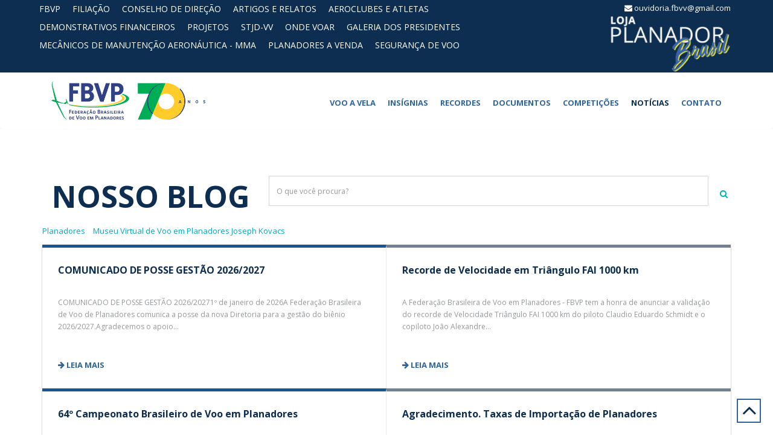

--- FILE ---
content_type: text/html; charset=UTF-8
request_url: https://www.planadores.org.br/blogs?cat=17
body_size: 7485
content:
<!DOCTYPE html>
<html lang="pt">
<head>
	<meta charset="UTF-8" />
<meta http-equiv="Content-Type" content="text/html; charset=UTF-8" />

<meta name="viewport" content="width=device-width, initial-scale=1, maximum-scale=1, user-scalable=no">
<title>FBVP - Federação Brasileira de Voo em Planadores</title>

<meta name="robots" content="index,follow" />
<meta name="author" content="Byll 256" />
<meta name="keywords" content="planador, planadores, voo a vela, voo á vela,voo em planador, voo de planador, piloto de planador, aeroclube de planador, aeroclube de planadores, federação de planadores, federação brasileira de planadores, federação voo a vela, federação de voo á vela, ser piloto de planador, campeonato planador, campeonato de planador, campeonato voo a vela, campeonato voo á vela, voo livre, voo de planador, voo em planador, passeio de planador, breve de planador, competir de planador, voo em térmica, voo na térmica, voo em onda, voo em colina, aeronave planador, acrobacia planador, acrobacia planadores, acrobacia em planador, acrobacia em planadores, acrobacia de planador, acrobacia de planadores, brazilian glider, brazilian glider club, glider, soaring brazil, soaring in brazil, glider in brazil, brazil glider championship" />
<meta name="description" content="Federação Brasileira de Voo em Planadores">
<meta name="google-site-verification" content="googleaf2dfa13ada8ba50">
<base href="https://www.planadores.org.br/"/>


<!-- PARA O FACEBOOK (caso seja uma noticia do blog, testes feitos pelos segmentos)-->

	<meta property="og:description" content="Federação Brasileira de Voo em Planadores"/>
	<meta property="og:url" content="https://www.fbvp.org.br/">
	<meta property="og:site_name" content="FBVP - Federação Brasileira de Voo em Planadores">




<!-- END FACEBOOK -->
<link href="https://fonts.googleapis.com/css?family=Open+Sans:300,400,600,700,800" rel="stylesheet">


<link rel="stylesheet" href="libs/assets/font-awesome/css/font-awesome.css"/>
<link rel="stylesheet" href="libs/assets/bootstrap/css/bootstrap.min.css" />

<link rel="stylesheet" href="libs/assets/slick/slick.css"/>
<link rel="stylesheet" href="libs/assets/animate/animate.css" />
<link rel="stylesheet" href="libs/assets/animate/set.css" />
<link rel="shortcut icon" href="libs/images/favicon.png?1769230923" type="image/x-icon">
<link rel="stylesheet" href="libs/assets/css/style.1590580662.css">

<link rel="stylesheet" href="libs/assets/fancybox/jquery.fancybox.css">

<!-- <link rel="stylesheet" type="text/css" href="libs/assets/social-likes_flat.css"> -->
<link rel="stylesheet" type="text/css" href="libs/assets/social-likes_birman.css">
<!-- <link rel="stylesheet" type="text/css" href="libs/assets/social-likes_classic.css"> --></head>
<body>

	<header id="topo">
    <nav>
        <div class="navbar navbar-inverse " role="navigation" id="top-nav">
            <div class="menu-top col-md-12">
                <div class="container">
                    <div class="row">
                        <ul class="nav navbar-nav col-md-9">
                            <li><a href="sobre-nos/6/sobre-a-fbvp" title="">FBVP</a></li>
                            <li><a href="sobre-nos/7/filiacao" title="">FILIAÇÃO</a></li>
                            <li><a href="sobre-nos/8/conselho-de-direcao-e-diretorias" title="">CONSELHO DE DIREÇÃO</a></li>
                            <li  class="has-sub">
                                <a href="artigos">
                                    ARTIGOS E RELATOS
                                </a>
                                <ul class="sub-menu">
                                                                            <li><a href="artigos/32/relatos-de-voos" title="">RELATOS DE VOOS</a></li>
                                                                            <li><a href="artigos/33/relatos-campeonatos" title="">RELATOS CAMPEONATOS</a></li>
                                                                            <li><a href="artigos/35/artigos" title="">ARTIGOS E LIVROS</a></li>
                                                                            <li><a href="artigos/36/conversa-de-piloto" title="">CONVERSA DE PILOTO</a></li>
                                                                            <li><a href="artigos/37/dica-da-fbvp" title="">DICA da FBVP</a></li>
                                                                            <li><a href="artigos/38/momento-do-clube" title="">Momento do CLUBE</a></li>
                                                                    </ul>
                            </li>
                            <li><a href="sobre-nos/9/aeroclubes-filiados-e-atletas" title="">AEROCLUBES E ATLETAS</a></li>
                            <li><a href="sobre-nos/10/demonstrativos-financeiros" title="">DEMONSTRATIVOS FINANCEIROS</a></li>

                            <li  class="has-sub">
                                <a href="projetos">
                                    PROJETOS
                                </a>
                                <ul class="sub-menu">
                                                                            <li><a href="projetos/32/projeto-santos-dumont" title="">PROJETO SANTOS DUMONT</a></li>
                                                                            <li><a href="projetos/33/projeto-voa-sp" title="">PROJETO VOA SP I</a></li>
                                                                            <li><a href="projetos/34/projeto-planador-brasil" title="">PROJETO PLANADOR BRASIL</a></li>
                                                                            <li><a href="projetos/37/projeto-voa-sp-ii" title="">PROJETO VOA SP II</a></li>
                                                                            <li><a href="projetos/39/projeto-novo-santos-dumont-i" title="">PROJETO NOVO SANTOS DUMONT I</a></li>
                                                                            <li><a href="projetos/40/projeto-santos-dumont-ii" title="">PROJETO NOVO SANTOS DUMONT II</a></li>
                                                                            <li><a href="projetos/41/projeto-ada-rogato-br-i" title="">PROJETO ADA ROGATO BR I</a></li>
                                                                    </ul>
                            </li>
                            <li><a href="sobre-nos/11/fai-igc" title="">STJD-VV</a></li>
                            <li><a href="ondevoar" title="">ONDE VOAR</a></li>
                            <li><a href="sobre-nos/13/galeria-presidentes" title="">GALERIA DOS PRESIDENTES</a></li>
                            <li><a href="mma" title="">MECÂNICOS DE MANUTENÇÃO AERONÁUTICA - MMA</a></li>
                            <!--<li><a href="usuario" title="">ACESSO DE USUÁRIOS</a></li>-->
                            <li><a href="vendas" title="">PLANADORES A VENDA</a></li>
                            <li><a href="sobre-nos/14/seguranca-de-voo" title="">SEGURANÇA DE VOO</a></li>
                        </ul>
                        <div class="col-md-3">
                          <a href="mailto:ouvidoria.fbvv@gmail.com" title="" class="pull-right link-ouvidoria"><i class="fa fa-envelope"></i> ouvidoria.fbvv@gmail.com</a>
                          <a href="http://www.planadorbrasil.com.br/" title="" class="pull-right" target="_blank"><img src="libs/images/loja.png" alt="" width="200"></a>
                      </div>
                  </div>

              </div>
          </div>
          <div class="clearfix"></div>
          <div class="container">
            <div class="mobile-only row">
                <div class="col-xs-8">
    
                </div>
                <div class="col-xs-4">
                    <button type="button" class="navbar-toggle collapsed" data-toggle="collapse" data-target=".navbar-collapse">
                        <span class="sr-only">Toggle navigation</span>
                        <span class="icon-bar"></span>
                        <span class="icon-bar"></span>
                        <span class="icon-bar"></span>
                    </button>
                </div>
            </div>

            <div class="clearfix"></div>

            <div class="navbar-collapse collapse">
                <div class="row">
                    <div class=" col-md-3 col-sm-3">
                        <div class="logo">
                            <a class="logo" href="">
                                <img src="libs/images/fbvv-70anos.1705664022.png" alt="logo" >
                            </a>

                        </div>
                    </div>

                    <div class=" col-md-9 col-sm-9">
                        <ul class="nav navbar-nav pull-right">
                            <li class="has-sub">
                                <a href="esporte">
                                    voo a vela
                                </a>
                                <ul class="sub-menu">
                                                                            <li><a href="esporte/32/o-que-e-voo-a-vela" title="">O QUE É VOO A VELA?</a></li>
                                                                            <li><a href="esporte/33/historia" title="">HISTÓRIA DO VOO A VELA</a></li>
                                                                            <li><a href="esporte/35/campeonatos-brasileiros" title="">CAMPEONATOS BRASILEIROS</a></li>
                                                                            <li><a href="esporte/37/licenca-fai" title="">LICENÇA FAI</a></li>
                                                                        <li><a href="ondevoar" title="">Onde Voar</a></li>
                                </ul>
                            </li>
                            <li  class="has-sub">
                                <a href="insignias">
                                    insígnias
                                </a>
                                <ul class="sub-menu">
                                                                            <li><a href="insignias/42/insignias-quais-sao" title="">Insígnias: Quais são?</a></li>
                                                                            <li><a href="insignias/43/observadores-oficiais" title="">Observadores Oficiais</a></li>
                                                                            <li><a href="insignias/44/documentos - insignia - recorde" title="">Documentos para Insígnias e Recordes</a></li>
                                                                            <li><a href="insignias/45/c-de-prata" title="">C de Prata</a></li>
                                                                            <li><a href="insignias/33/c-de-ouro" title="">C de Ouro</a></li>
                                                                            <li><a href="insignias/34/diamante-de-altura" title="">DIAMANTE DE ALTURA</a></li>
                                                                            <li><a href="insignias/35/diamante-distancia-pre-fixada" title="">DIAMANTE DISTÂNCIA PRÉ FIXADA (300km)</a></li>
                                                                            <li><a href="insignias/36/diamante-dist-livre" title="">DIAMANTE DISTÂNCIA LIVRE (500km)</a></li>
                                                                            <li><a href="insignias/37/diploma-fai-750" title="">DIPLOMA FAI 750</a></li>
                                                                            <li><a href="insignias/38/diploma-fai-1000" title="">DIPLOMA FAI 1000</a></li>
                                                                            <li><a href="insignias/39/diploma-fai-1250" title="">DIPLOMA FAI 1250</a></li>
                                                                            <li><a href="insignias/40/diploma-fai-1500" title="">DIPLOMA FAI 1500</a></li>
                                                                            <li><a href="insignias/41/diploma-fai-1750" title="">DIPLOMA FAI 1750</a></li>
                                                                    </ul>
                            </li>
                            <li class="has-sub">
                                <a href="recordes">
                                    recordes
                                </a>
                                <ul class="sub-menu">
                                                                            <li><a href="recordes/32/recordes-nacionais" title="">RECORDES NACIONAIS</a></li>
                                                                            <li><a href="recordes/33/recordes-brasileiros" title="">RECORDES BRASILEIROS</a></li>
                                                                            <li><a href="recordes/34/recordes-mundiais" title="">RECORDES MUNDIAIS</a></li>
                                                                    </ul>
                            </li>
                            <li class="has-sub">
                                <a href="documentos">
                                    documentos
                                </a>
                                <ul class="sub-menu">
                                                                            <li><a href="documentos/35/manuais" title="">MANUAIS</a></li>
                                                                            <li><a href="documentos/41/downloads" title="">DOWNLOADS</a></li>
                                                                            <li><a href="documentos/38/age-e-agos" title="">ASSEMBLEIA GERAL ORDINÁRIA E ASSEMBLEIA GERAL EXTRAORDINÁRIA</a></li>
                                                                            <li><a href="documentos/39/fai" title="">FAI - IGC</a></li>
                                                                            <li><a href="documentos/43/estatuto-fbvp" title="">ESTATUTO FBVP</a></li>
                                                                            <li><a href="documentos/42/relatorios-anuais-fbvp" title="">RELATÓRIOS ANUAIS - FBVP</a></li>
                                                                    </ul>
                            </li>
                            <li class="has-sub">
                                <a href="competicoes">
                                    competições

                                </a>
                                <ul class="sub-menu">
                                                                            <li><a href="competicoes/32/ranking-nacional-e-mundial" title="">RANKING MUNDIAL E NACIONAL</a></li>
                                                                            <li><a href="competicoes/33/prefixos-de-competicao" title="">PREFIXOS DE COMPETIÇÃO</a></li>
                                                                            <li><a href="competicoes/34/calendario-esportivo" title="">CALENDÁRIO ESPORTIVO</a></li>
                                                                            <li><a href="competicoes/36/anti-doping" title="">ANTI-DOPING</a></li>
                                                                    </ul>

                            </li>

                            <li class="active">
                                <a href="blogs">
                                    notícias
                                </a>
                            </li>
                                                      <li class="">
                                <a href="sobre-nos/5/contato">
                                    contato
                                </a>
                            </li>


                            <!--   
                            <li class="icons-last">
                                 <a href="" title="" data-toggle="modal" data-target="#modalLogin"><i class="fa fa-user"></i></a> 
                                <div class="input-group search-menu mobile-only">
                                    <input type="text" id="inputPesquisa" class="form-control" placeholder="Procurar por...">
                                    <span class="input-group-btn">
                                        <button class="btn btn-default" type="button" id="btnPesquisa" onclick="buscaConteudo('https://www.planadores.org.br/')">Buscar</button>
                                    </span>
                                </div>
                                <a href="" title="" class="button-search">
                                    <i class="fa fa-search"></i>

                                </a>
                            </li> -->
                        </ul>
                    </div>
                </div>

            </div>
        </div>
    </div>
</nav>
</header>



<div id="modalLogin" class="modal fade" role="dialog">
    <div class="modal-dialog">
        <div class="modal-content">
            <div class="modal-header">
                <button type="button" class="close" data-dismiss="modal">&times;</button>
            </div>
            <div class="modal-body">
                <div class="initial-login">
                    <img src="libs/images/fbvv-70anos.1705664022.png">
                    <span>Acesso Restrito</span>
                </div>
                                    <div class="form-login container-fluid">
                        <form method="post" id="login-cliente" action="login/validalogin">
                            <div class="form-group ">
                                <input type="text" name="usr" value="" class="form-control" placeholder="E-mail" autofocus="autofocus"/>
                                <span class="glyphicon glyphicon-envelope form-control-feedback"></span>
                            </div>
                            <div class="form-group ">
                                <input type="password" value="" name="pwd" class="form-control" placeholder="Senha"/>
                                <span class="glyphicon glyphicon-lock form-control-feedback"></span>
                            </div>
                            <button type="submit">Entrar</button>
                        </form>
                    </div>
                            </div>
        </div>
    </div>
</div>



<style type="text/css">
@media (max-width: 767px){
    .icons-last{
        display: none;
    }
    .navbar-inverse .navbar-collapse{
top: 305px;
        z-index: 9;
    }
    #home{
        padding-top:0px ;


    }
}
</style>	
<div class="conteudo spacer">
	<div class="container">
		<div class="row" id="search">
			<div class="col-md-4">
				<div class="title-heading">
					<h2 class="heading">nosso blog</h2>
				</div>
			</div>
			<div class="input-group col-md-8" >
				<input type="text" id="p" class="form-control search" placeholder="O que você procura?" onKeyPress="return submitenter(this,event)" style="z-index: 0"> 
				<span class="input-group-btn">
					<button id="btn-form" class="btn btn-search" type="button"><i class="fa fa-search"></i></button>
				</span>
			</div>

		</div>
		<div class="categorias">


			<div class="">
				<ul class="list-inline list-unstyled">
											<li><a href="https://www.planadores.org.br/blogs?cat=17">Planadores</a></li>
											<li><a href="https://www.planadores.org.br/blogs?cat=19">Museu Virtual de Voo em Planadores Joseph Kovacs</a></li>
									</ul>
			</div>
			<div class="noticias row">	
															<div class="col-md-6 col-sm-6 individual">
							<a href="blogs/76/comunicado-de-posse-gesto-20262027">
								<div class="row">
									<div class=" col-md-12">
										<div class="descricao">


											<h3 class="title">COMUNICADO DE POSSE  GESTÃO 2026/2027</h3> 
											<p>COMUNICADO DE POSSE GESTÃO 2026/20271º de janeiro de 2026A Federação Brasileira de Voo de Planadores comunica a posse da nova Diretoria para a&nbsp;gestão do biênio 2026/2027.Agradecemos o apoio&#8230; </p>
											<span><i class="fa fa-arrow-right"></i> Leia mais</span>
										</div>
									</div>

								</div>
							</a>


						</div>

											<div class="col-md-6 col-sm-6 individual">
							<a href="blogs/75/recorde-velocidade-triangulo-FAI-1000km">
								<div class="row">
									<div class=" col-md-12">
										<div class="descricao">


											<h3 class="title">Recorde de Velocidade em Triângulo FAI 1000 km</h3> 
											<p>A Federação Brasileira de Voo em Planadores - FBVP tem a honra de anunciar a validação do recorde de Velocidade Triângulo FAI 1000 km do piloto Claudio Eduardo Schmidt e o copiloto João Alexandre&#8230; </p>
											<span><i class="fa fa-arrow-right"></i> Leia mais</span>
										</div>
									</div>

								</div>
							</a>


						</div>

											<div class="col-md-6 col-sm-6 individual">
							<a href="blogs/74/64o-campeonato-brasileiro-de-voo-em-planadores">
								<div class="row">
									<div class=" col-md-12">
										<div class="descricao">


											<h3 class="title">64º Campeonato Brasileiro de Voo em Planadores</h3> 
											<p>O maior evento da temporada do Voo em Planadores, o 64º Campeonato de Voo em Planadores EtapaCentro Oeste&nbsp;e o 64º Campeonato Brasileiro de Voo em Planadores, iniciou&nbsp;no&nbsp;dia 03&nbsp;de&nbsp;setembro&#8230; </p>
											<span><i class="fa fa-arrow-right"></i> Leia mais</span>
										</div>
									</div>

								</div>
							</a>


						</div>

											<div class="col-md-6 col-sm-6 individual">
							<a href="blogs/73/agradecimento-taxas-de-importacao-de-planadores">
								<div class="row">
									<div class=" col-md-12">
										<div class="descricao">


											<h3 class="title">Agradecimento. Taxas de Importação de Planadores</h3> 
											<p>A Federação Brasileira de Voo em Planadores – FBVP, representante do esporte no Brasil, vem publicamente, agradecer ao apoio da Deputada Federal Carla Zambelli na luta pela geração de um ambiente&#8230; </p>
											<span><i class="fa fa-arrow-right"></i> Leia mais</span>
										</div>
									</div>

								</div>
							</a>


						</div>

											<div class="col-md-6 col-sm-6 individual">
							<a href="blogs/72/ranking-de-clubes-trienio-2019-2021">
								<div class="row">
									<div class=" col-md-12">
										<div class="descricao">


											<h3 class="title">Ranking de Clubes Triênio 2019 - 2021</h3> 
											<p>Conforme estabelecido no Manual Esportivo FBVP 2021, seguem os resultados do Ranking &nbsp;de Clubes Triênio - RCT, temporada 2019 a 2021.Este trabalho foi realizado pelo piloto Felipe Bonfanti, do Aeroclube&#8230; </p>
											<span><i class="fa fa-arrow-right"></i> Leia mais</span>
										</div>
									</div>

								</div>
							</a>


						</div>

											<div class="col-md-6 col-sm-6 individual">
							<a href="blogs/71/eleicao-fbvp-bienio-2022-2023">
								<div class="row">
									<div class=" col-md-12">
										<div class="descricao">


											<h3 class="title">Eleição FBVP Biênio 2022-2023</h3> 
											<p>Informamos que no dia 20/12/2021 foi realizada a Assembleia Geral Ordinária para a eleição do Conselho de Direção, Conselho Fiscal, e Representante dos Atletas para o biênio 2022-2023.A Assembleia&#8230; </p>
											<span><i class="fa fa-arrow-right"></i> Leia mais</span>
										</div>
									</div>

								</div>
							</a>


						</div>

											<div class="col-md-6 col-sm-6 individual">
							<a href="blogs/70/o-maior-evento-da-temporada-2021">
								<div class="row">
									<div class=" col-md-12">
										<div class="descricao">


											<h3 class="title">O maior evento da temporada 2021</h3> 
											<p>O maior evento da temporada do Voo em Planadores, o 63º Campeonato de Voo em Planadores Etapa Sudeste e o 63º Campeonato Brasileiro de Voo em Planadores, inicia no dia 02 de outubro, e ocorrerá na&#8230; </p>
											<span><i class="fa fa-arrow-right"></i> Leia mais</span>
										</div>
									</div>

								</div>
							</a>


						</div>

											<div class="col-md-6 col-sm-6 individual">
							<a href="blogs/69/eng-joseph-kovacs-e-o-nome-escolhido-para-o-museu-virtual-de-voo-em-planadores">
								<div class="row">
									<div class=" col-md-12">
										<div class="descricao">


											<h3 class="title">Eng. Joseph Kovacs é o nome escolhido para o Museu Virtual de Voo em Planadores.</h3> 
											<p>Caros Aeroclubes e Pilotos,&nbsp;A FBVP, com grande satisfação, informa que após votação para o nome do Museu Virtual de Voo em Planadores, o escolhido foi Joseph Kovacs.&nbsp;A FBVP homenageia um&#8230; </p>
											<span><i class="fa fa-arrow-right"></i> Leia mais</span>
										</div>
									</div>

								</div>
							</a>


						</div>

											<div class="col-md-6 col-sm-6 individual">
							<a href="blogs/67/com-pesar-a-federacao-brasileira-de-voo-em-planadores-fbvp-comunica-o-falecimento-do-cmte-parente">
								<div class="row">
									<div class=" col-md-12">
										<div class="descricao">


											<h3 class="title">COM PESAR A FEDERAÇÃO BRASILEIRA DE VOO EM PLANADORES - FBVP COMUNICA O FALECIMENTO DO CMTE. PARENTE.</h3> 
											<p>Jose Orlando Castro Parente, o Cmte. Parente era o piloto com o maior número de horas de reboque ou um deles. Grande perda para a família e seus muitos amigos do voo a vela. Bem humorado sempre, dizia&#8230; </p>
											<span><i class="fa fa-arrow-right"></i> Leia mais</span>
										</div>
									</div>

								</div>
							</a>


						</div>

											<div class="col-md-6 col-sm-6 individual">
							<a href="blogs/65/4o-campeonato-panamericano-fbvp-de-voo-em-planadores-virtual">
								<div class="row">
									<div class=" col-md-12">
										<div class="descricao">


											<h3 class="title">4º Campeonato Panamericano FBVP de Voo em Planadores Virtual</h3> 
											<p>Com grande satisfação, que a FBVP convida a todos os simpatizantes, alunos e pilotos do voo a vela, a participarem do “4º Campeonato Panamericano FBVP de Voo em Planadores Virtual”.&nbsp;Este campeonato&#8230; </p>
											<span><i class="fa fa-arrow-right"></i> Leia mais</span>
										</div>
									</div>

								</div>
							</a>


						</div>

											<div class="col-md-6 col-sm-6 individual">
							<a href="blogs/64/faca-a-diferenca-doe-seu-imposto-de-renda-e-contribua-com-esporte-nacional-pessoa-fisica-e-juridica-captacao-de-patrocinadores-para-os-projetos">
								<div class="row">
									<div class=" col-md-12">
										<div class="descricao">


											<h3 class="title">FAÇA A DIFERENÇA! Doe seu Imposto de Renda e contribua com Esporte Nacional: Pessoa Física e Jurídica! Captação de Patrocinadores para os Projetos!</h3> 
											<p>Doe seu Imposto de Renda e&nbsp;contribua com Esporte Nacional: Pessoa Física e Jurídica! Captação de Patrocinadores para os Projetos!Veja como fazer sua doação clicando aqui. </p>
											<span><i class="fa fa-arrow-right"></i> Leia mais</span>
										</div>
									</div>

								</div>
							</a>


						</div>

											<div class="col-md-6 col-sm-6 individual">
							<a href="blogs/63/encerramento-do-3o-campeonato-panamericano-fbvp-de-voo-em-planadores-virtual">
								<div class="row">
									<div class=" col-md-12">
										<div class="descricao">


											<h3 class="title">Encerramento do 3º Campeonato Panamericano FBVP de Voo em Planadores Virtual. </h3> 
											<p>A Federação Brasileira de Voo em Planadores - FBVP informa o encerramento do 3º Campeonato Panamericano FBVP de Voo em Planadores Virtual. Foram 16 provas, iniciadas no dia 14 de abril. Os cenários&#8230; </p>
											<span><i class="fa fa-arrow-right"></i> Leia mais</span>
										</div>
									</div>

								</div>
							</a>


						</div>

									</div>
			</div>
					<div class="paginacao">
				<a href='https://www.planadores.org.br/blogs?page=1' class='pagination active'>1</a> <a href='https://www.planadores.org.br/blogs?page=2' class='pagination'>2</a> <a href='https://www.planadores.org.br/blogs?page=3' class='pagination'>3</a> <a href='https://www.planadores.org.br/blogs?page=4' class='pagination'>4</a> <a href='https://www.planadores.org.br/blogs?page=5' class='pagination'>5</a> <a href='https://www.planadores.org.br/blogs?page=6' class='pagination'>6</a> 			</div>
		</div>

	</div>
</div>



	<section id="parceiros" >

	<div class="container">
		<div class="row">
			<div class="flex-wrap-center ">
									<div class="individual col-md-2">
						<a href="https://www.fai.org/sport/gliding?upcoming=1&f%5B0%5D=fai_event_year%3A2018" title="">
							<img src="uploads/parceiros/admin/parceiros-32-fai-2c600415.png" alt="">
						</a>
					</div>
									<div class="individual col-md-2">
						<a href="http://www.anac.gov.br/" title="">
							<img src="uploads/parceiros/admin/parceiros-33-anac-2ceb0417.png" alt="">
						</a>
					</div>
									<div class="individual col-md-2">
						<a href="http://www.cab.org.br/" title="">
							<img src="uploads/parceiros/admin/parceiros-34-cab-2d250421.png" alt="">
						</a>
					</div>
									<div class="individual col-md-2">
						<a href="http://www.lpie.sp.gov.br" title="">
							<img src="uploads/parceiros/admin/parceiros-35-2-2cc9041d.png" alt="">
						</a>
					</div>
									<div class="individual col-md-2">
						<a href="http://www.esporte.gov.br/index.php/institucional/secretaria-executiva/lei-de-incentivo-ao-esporte" title="">
							<img src="uploads/parceiros/admin/parceiros-36-e12-2c370412.png" alt="">
						</a>
					</div>
									<div class="individual col-md-2">
						<a href="http://portal.esporte.gov.br/default.jsp" title="">
							<img src="uploads/parceiros/admin/parceiros-37-e3-2ce9041c.png" alt="">
						</a>
					</div>
									<div class="individual col-md-2">
						<a href="http://www.anac.gov.br/assuntos/paginas-tematicas/aerodesporto/voo-a-vela" title="">
							<img src="uploads/parceiros/admin/parceiros-38-1e-2d0f041f.jpg" alt="">
						</a>
					</div>
									<div class="individual col-md-2">
						<a href="https://www.decea.gov.br/" title="">
							<img src="uploads/parceiros/admin/parceiros-39-e1-2db5042e.jpg" alt="">
						</a>
					</div>
							</div>
			<div class="multiple-items-mobile mobile-only">
									<div class="individual">
						<a href="https://www.fai.org/sport/gliding?upcoming=1&f%5B0%5D=fai_event_year%3A2018" title="">
							<img src="uploads/parceiros/admin/parceiros-32-fai-2c600415.png" alt="">
						</a>
					</div>
									<div class="individual">
						<a href="http://www.anac.gov.br/" title="">
							<img src="uploads/parceiros/admin/parceiros-33-anac-2ceb0417.png" alt="">
						</a>
					</div>
									<div class="individual">
						<a href="http://www.cab.org.br/" title="">
							<img src="uploads/parceiros/admin/parceiros-34-cab-2d250421.png" alt="">
						</a>
					</div>
									<div class="individual">
						<a href="http://www.lpie.sp.gov.br" title="">
							<img src="uploads/parceiros/admin/parceiros-35-2-2cc9041d.png" alt="">
						</a>
					</div>
									<div class="individual">
						<a href="http://www.esporte.gov.br/index.php/institucional/secretaria-executiva/lei-de-incentivo-ao-esporte" title="">
							<img src="uploads/parceiros/admin/parceiros-36-e12-2c370412.png" alt="">
						</a>
					</div>
									<div class="individual">
						<a href="http://portal.esporte.gov.br/default.jsp" title="">
							<img src="uploads/parceiros/admin/parceiros-37-e3-2ce9041c.png" alt="">
						</a>
					</div>
									<div class="individual">
						<a href="http://www.anac.gov.br/assuntos/paginas-tematicas/aerodesporto/voo-a-vela" title="">
							<img src="uploads/parceiros/admin/parceiros-38-1e-2d0f041f.jpg" alt="">
						</a>
					</div>
									<div class="individual">
						<a href="https://www.decea.gov.br/" title="">
							<img src="uploads/parceiros/admin/parceiros-39-e1-2db5042e.jpg" alt="">
						</a>
					</div>
							</div>
		</div>
	</div>

</section>

	
<footer>
	<div class="img-rodape">
		<img src="libs/images/logo-horizontal-rodape.png?1769230923" alt="">
	</div>
<!-- 	<div class="container">
		<div class="row infos-painel-rodape">
					</div>
	</div> -->
	<div class="social-icons">
		<div class="container">
			<ul class="list-inline">
				<li><a href="https://www.facebook.com/PlanadorBrasil/" title="" target="_blank"><i class="fa fa-facebook-f fa-3x"></i></a></li>
				<li><a href="https://www.instagram.com/FBVV.planadorbrasil/" title="" target="_blank"><i class="fa fa-instagram fa-3x"></i></a></li>
				<li><a href="https://www.youtube.com/c/planadorbrasil" title="" target="_blank"><i class="fa fa-youtube fa-3x"></i></a></li>
				<li><a href="http://www.planadorbrasil.com.br/" title="" target="_blank"><i class="fa fa-shopping-cart fa-3x"></i></a></li>
				<li><a href="https://pt.wikipedia.org/wiki/Voo_%C3%A0_vela" target="_blank"><i class="fa fa-wikipedia-w fa-3x" ></i></a></li>
				
			</ul>
		</div>
	</div>

	<div class="infos-icons" style="margin-top: 20px;">
		<div class="container">
			<div class="row">
				<div class="col-md-4">
					<a href="mailto:ouvidoria.fbvv@gmail.com" title=""><img src="libs/images/ouvidoria.png" alt=""></a>
				</div>
				<div class="col-md-4">
					<img src="libs/images/logo-rodape2.png?1769230923" alt="" style="margin: 0 auto;
    display: block;">
				</div>
				<div class="col-md-4 ">
					<a href="http://www.planadorbrasil.com.br/" title="" class="pull-right" target="_blank"><img src="libs/images/loja.png" alt=""></a>
				</div>
			</div>
		</div>
	</div>
</footer>

<div class="assinatura">
	<div class="container">
		<div class=>
			© 2026 FBVP - Federação Brasileira de Voo em Planadores. Todos os direitos reservados.
			<br> <a href="http://www.byll.com.br/" target="_blank"><img src="libs/images/desenvolvido_por.1578400993.png"></a>
		</div>

	</div>
</div>

<a href="#topo" class="gototop "><i class="fa fa-angle-up  fa-3x"></i></a>
	
	<script src="libs/assets/jquery.js"></script>
	<script src="libs/assets/fancybox/jquery.fancybox.js"></script>
	<script src="libs/assets/jquery.maskedinput.js?1769230923"></script>
	<script src="libs/assets/jquery.maskMoney.min.js?1769230923"></script>
	<script src="libs/assets/wow/wow.min.js"></script>
	<script src="libs/assets/bootstrap/js/bootstrap.js" type="text/javascript" ></script>
	<script src="libs/assets/mobile/touchSwipe.min.js"></script>
	<script src="libs/assets/respond/respond.js"></script>
	<script src="libs/assets/script.js?1769230923"></script>
	<script src="libs/assets/contato.js"></script>
	<script src="libs/assets/slick/slick.js"></script>
	<script src="https://maps.googleapis.com/maps/api/js" type="text/javascript"></script>
	<script src="libs/assets/maps.js?1769230923"></script>
	<script type="text/javascript" src="libs/assets/social-likes.min.js"></script>
	<script src='https://www.google.com/recaptcha/api.js'></script>

	<!-- Global site tag (gtag.js) - Google Analytics -->
	<script async src="https://www.googletagmanager.com/gtag/js?id=UA-162073803-1"></script>
	<script>
		window.dataLayer = window.dataLayer || [];
		function gtag(){dataLayer.push(arguments);}
		gtag('js', new Date());

		gtag('config', 'UA-162073803-1');
	</script>

	<!-- 	<script>
	  (function(i,s,o,g,r,a,m){i['GoogleAnalyticsObject']=r;i[r]=i[r]||function(){
	  (i[r].q=i[r].q||[]).push(arguments)},i[r].l=1*new Date();a=s.createElement(o),
	  m=s.getElementsByTagName(o)[0];a.async=1;a.src=g;m.parentNode.insertBefore(a,m)
	  })(window,document,'script','https://www.google-analytics.com/analytics.js','ga');

	  ga('create', 'UA-30273808-63', 'auto');
	  ga('send', 'pageview');

	</script> -->

<div id="fb-root"></div>
<script>(function(d, s, id) {
	var js, fjs = d.getElementsByTagName(s)[0];
	if (d.getElementById(id)) return;
	js = d.createElement(s); js.id = id;
	js.src = "//connect.facebook.net/pt_BR/sdk.js#xfbml=1&version=v2.9";
	fjs.parentNode.insertBefore(js, fjs);
}(document, 'script', 'facebook-jssdk'));</script>





<script>
	$("#btn-form").click(function(){
		var p = $("#p").val();
		window.location.href = 'blogs?p=' + p;
	});

	$(".search").keypress(function(e) {
		if(e.which == 13) {
			var p = $("#p").val();
			window.location.href = 'blogs?p=' + p;
		}
	});

	function buscaConteudo(url) {
		var texto = $("#inputPesquisa").val();
		window.location.href = url + 'blogs?p=' + texto;
	}

	$(document).keypress(function(e) {
		if(e.which == 13) $('#btnPesquisa').click();
	});

	$(document).ready(function(){
		$("#btn-mod").click();
	});
</script>

</body>
</html>


--- FILE ---
content_type: application/javascript
request_url: https://www.planadores.org.br/libs/assets/script.js?1769230923
body_size: 1209
content:

function selectRepresentante(id,nome,uf){
  $('.cadastrados .cidade').hide();
  $('.estado-' + id).show();
  $('.estado-nome').text(nome);
  $('a .estado').css('fill','#195591');
  $("#estado_" + uf).css('fill','#153150');

}


jQuery(document).ready(function($) {

    $(".scroll a, .navbar-brand, .gototop").click(function(event) {
        event.preventDefault();
        $('html,body').animate({
            scrollTop: $(this.hash).offset().top
        }, 600, 'swing');
        $(this).parent('li').toggleClass('active');
        $(this).parent().siblings().removeClass('active');
    });


});

$(".button-search").click(function(event) {
    event.preventDefault();
    $(".search-menu").toggleClass('showSearch');
});

var wow = new WOW({
boxClass: 'wowload', // animated element css class (default is wow)
animateClass: 'animated', // animation css class (default is animated)
offset: 0, // distance to the element when triggering the animation (default is 0)
mobile: true, // trigger animations on mobile devices (default is true)
live: true // act on asynchronously loaded content (default is true)
});
wow.init();




$(function() {
    $('#basicModal').on('show.bs.modal', function(event) {
        var button = $(event.relatedTarget)
        var recipient = button.data('whatever')
        var modal = $(this)
        modal.find('.modal-title').text(recipient)
        modal.find('.modal-plano').val(recipient)
    })
});

jQuery("input.telefone")
.mask("(99) 9999-9999?9")
.focusout(function (event) {
    var target, phone, element;
    target = (event.currentTarget) ? event.currentTarget : event.srcElement;
    phone = target.value.replace(/\D/g, '');
    element = $(target);
    element.unmask();
    if(phone.length > 10) {
        element.mask("(99) 99999-999?9");
    } else {
        element.mask("(99) 9999-9999?9");
    }
}); 

$(window).load(function(){
    $('#popUpModal').modal('show');
});


function submitenter(myfield,e)
{
    var keycode;
    if (window.event) keycode = window.event.keyCode;
    else if (e) keycode = e.which;
    else return true;

    if (keycode == 13)
    {
        myfield.form.submit();
        return false;
    }
    else
        return true;
}


jQuery(document).ready(function($) {

    $(".navbar-fixed-top.menu-fixo .navbar-nav>li.scroll>a").click(function(event) {
        event.preventDefault();
        $('.navbar-collapse').removeClass('in');
        $('.navbar-collapse').addClass('collapse');
    });


});


jQuery('.carousel').carousel({
    interval: 6000,
    pause: "false"
})

$('.collapse').removeClass('in');
$('.collapse').on('shown.bs.collapse', function(){
    $(this).parent().find(".glyphicon-plus").removeClass("glyphicon-plus").addClass("glyphicon-minus");
}).on('hidden.bs.collapse', function(){
    $(this).parent().find(".glyphicon-minus").removeClass("glyphicon-minus").addClass("glyphicon-plus");
});

$(document).ready(function() {

    $(".fancybox").fancybox({
        openEffect  : 'none',
        closeEffect : 'none'
    });

});


$(".navbar-inverse .navbar-collapse .navbar-nav li").click(function(event){
  $(".navbar-inverse .navbar-collapse").removeClass('in');
  $(".navbar-inverse .navbar-collapse").addClass('collapse');
});


// $('#login-cliente').submit(function(){  
//     var _form = this;
//     botao=$('#login-cliente button[type=submit]');
//     botao.html('Logando...');
//     botao.attr('disabled',true);

//     $.ajax({
//       type: "POST",
//       url: $(_form).attr("action"),
//       data: $(_form).serialize(),
//       dataType: 'json',
//       success: function(data){
//         if(data.erro == true){
//           alert(data.mensagem);
//           botao.html('Entrar');
//           botao.removeAttr('disabled');
//         }else{
//           location.reload();
//         }
//       }
//     });

//     return false;
//   });


$(document).ready(function(){
    $('.multiple-items').slick({
      infinite: true,
      slidesToShow: 7,
      slidesToScroll: 7,
      autoplay: true,
      arrows: false
  });
});

$(document).ready(function(){
    $('.multiple-items-mobile').slick({
      infinite: true,
      slidesToShow: 2,
      slidesToScroll: 2,
      autoplay: true,
      arrows: false
  });
});

--- FILE ---
content_type: application/javascript
request_url: https://www.planadores.org.br/libs/assets/maps.js?1769230923
body_size: 629
content:
  // When the window has finished loading create our google map below
  google.maps.event.addDomListener(window, 'load', init);

  function init() {
                // Basic options for a simple Google Map
                // For more options see: https://developers.google.com/maps/documentation/javascript/reference#MapOptions
                var mapOptions = {
                    // How zoomed in you want the map to start at (always required)
                    zoom: 16,

                    // The latitude and longitude to center the map (always required)
                    center: new google.maps.LatLng(-26.2972043, -48.8474828), // New York

                    // How you would like to style the map. 
                    // This is where you would paste any style found on Snazzy Maps.
                    styles: [ 
                    {   "featureType":"landscape",    "stylers":
                    [     {       "hue":"#ECECEC"     },      
                    {       "saturation":-100     },      
                    {       "lightness":32      },      
                    {       "gamma":1     }   ] },  
                    {   "featureType":"road.highway",   "stylers":
                    [     {       "hue":"#D8D8D7"     },      
                    {       "saturation":-100      },      
                    {       "lightness":45.599999999999994      },      
                    {       "gamma":1     }   ] },  
                    {   "featureType":"road.arterial",    "stylers":
                    [     {       "hue":"#FF0300"     },      
                    {       "saturation":-100     },      
                    {       "lightness":51.19999999999999     },      
                    {       "gamma":1     }   ] },  
                    {   "featureType":"road.local",   "stylers":
                    [     {       "hue":"#FF0300"     },      
                    {       "saturation":-100     },      {       "lightness":52      },      
                    {       "gamma":1     }   ] },  
                    {   "featureType":"water",    "stylers":
                    [     {       "hue":"#0078FF"     },      
                    {       "saturation":-13.200000000000003      },      
                    {       "lightness":2.4000000000000057      },      
                    {       "gamma":1     }   ] },  
                    {   "featureType":"poi",    "stylers":
                    [     {       "hue":"#949698"     },      
                    {       "saturation":-130      },      
                    {       "lightness":32      },      
                    {       "gamma":1     }   ] }
                    ]
                };

                // Get the HTML DOM element that will contain your map 
                // We are using a div with id="map" seen below in the <body>
                var mapElement = document.getElementById('map');

                // Create the Google Map using our element and options defined above
                var map = new google.maps.Map(mapElement, mapOptions);
                // Let's also add a marker while we're at it
                var marker = new google.maps.Marker({
                    position: new google.maps.LatLng(-26.2972043, -48.8474828),
                    map: map,
                    title: 'GRP Consultoria de Empresas - Joinville/SC',
                    icon: 'libs/images/icon-maps4.png'
                });
            }





